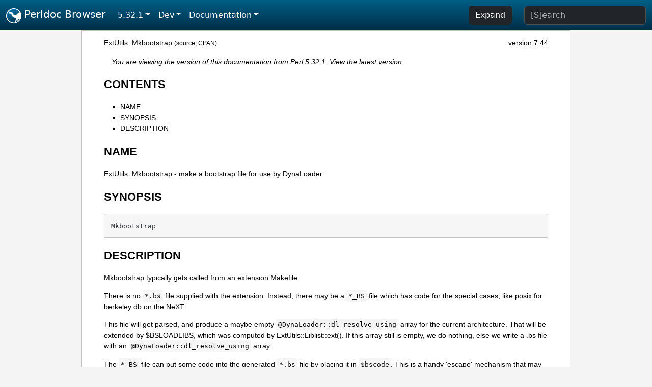

--- FILE ---
content_type: text/html;charset=UTF-8
request_url: https://perldoc.perl.org/5.32.1/ExtUtils::Mkbootstrap
body_size: 3150
content:
<!DOCTYPE html>
<html lang="en">
  <head>
    <meta charset="utf-8">
    <meta http-equiv="X-UA-Compatible" content="IE=edge">
    <meta name="viewport" content="width=device-width, initial-scale=1">
    <title>ExtUtils::Mkbootstrap - make a bootstrap file for use by DynaLoader - Perldoc Browser</title>
    <link rel="search" href="/opensearch.xml" type="application/opensearchdescription+xml" title="Perldoc Browser">
    <link rel="canonical" href="https://perldoc.perl.org/ExtUtils::Mkbootstrap">
    <link href="/css/bootstrap.min.css" rel="stylesheet">
    <link href="/css/stackoverflow-light.min.css" rel="stylesheet">
    <link href="/css/perldoc.css" rel="stylesheet">
    <!-- Global site tag (gtag.js) - Google Analytics -->
    <script async src="https://www.googletagmanager.com/gtag/js?id=G-KVNWBNT5FB"></script>
    <script>
      window.dataLayer = window.dataLayer || [];
      function gtag(){dataLayer.push(arguments);}
      gtag('js', new Date());

      gtag('config', 'G-KVNWBNT5FB');
      gtag('config', 'UA-50555-3');
    </script>
  </head>
  <body>
    <nav class="navbar navbar-expand-md bg-dark" data-bs-theme="dark"><div class="container-fluid">
  <button class="navbar-toggler" type="button" data-bs-toggle="collapse" data-bs-target="#navbarNav" aria-controls="navbarNav" aria-expanded="false" aria-label="Toggle navigation">
    <span class="navbar-toggler-icon"></span>
  </button>
  <a class="navbar-brand" href="/"><img src="/images/perl_camel_30.png" width="30" height="30" class="d-inline-block align-text-top" alt="Perl Camel Logo"> Perldoc Browser</a>
  <div class="collapse navbar-collapse" id="navbarNav">
    <ul class="navbar-nav me-auto">
      <li class="nav-item dropdown text-nowrap">
        <a class="nav-link dropdown-toggle" href="#" id="dropdownlink-stable" role="button" data-bs-toggle="dropdown" aria-haspopup="true" aria-expanded="false">5.32.1</a>
        <div class="dropdown-menu" aria-labelledby="dropdownlink-stable">
          <a class="dropdown-item" href="/ExtUtils::Mkbootstrap">Latest</a>
          <hr class="dropdown-divider">
          <a class="dropdown-item" href="/5.42.0/ExtUtils::Mkbootstrap">5.42.0</a>
          <hr class="dropdown-divider">
          <a class="dropdown-item" href="/5.40.3/ExtUtils::Mkbootstrap">5.40.3</a>
          <a class="dropdown-item" href="/5.40.2/ExtUtils::Mkbootstrap">5.40.2</a>
          <a class="dropdown-item" href="/5.40.1/ExtUtils::Mkbootstrap">5.40.1</a>
          <a class="dropdown-item" href="/5.40.0/ExtUtils::Mkbootstrap">5.40.0</a>
          <hr class="dropdown-divider">
          <a class="dropdown-item" href="/5.38.5/ExtUtils::Mkbootstrap">5.38.5</a>
          <a class="dropdown-item" href="/5.38.4/ExtUtils::Mkbootstrap">5.38.4</a>
          <a class="dropdown-item" href="/5.38.3/ExtUtils::Mkbootstrap">5.38.3</a>
          <a class="dropdown-item" href="/5.38.2/ExtUtils::Mkbootstrap">5.38.2</a>
          <a class="dropdown-item" href="/5.38.1/ExtUtils::Mkbootstrap">5.38.1</a>
          <a class="dropdown-item" href="/5.38.0/ExtUtils::Mkbootstrap">5.38.0</a>
          <hr class="dropdown-divider">
          <a class="dropdown-item" href="/5.36.3/ExtUtils::Mkbootstrap">5.36.3</a>
          <a class="dropdown-item" href="/5.36.2/ExtUtils::Mkbootstrap">5.36.2</a>
          <a class="dropdown-item" href="/5.36.1/ExtUtils::Mkbootstrap">5.36.1</a>
          <a class="dropdown-item" href="/5.36.0/ExtUtils::Mkbootstrap">5.36.0</a>
          <hr class="dropdown-divider">
          <a class="dropdown-item" href="/5.34.3/ExtUtils::Mkbootstrap">5.34.3</a>
          <a class="dropdown-item" href="/5.34.2/ExtUtils::Mkbootstrap">5.34.2</a>
          <a class="dropdown-item" href="/5.34.1/ExtUtils::Mkbootstrap">5.34.1</a>
          <a class="dropdown-item" href="/5.34.0/ExtUtils::Mkbootstrap">5.34.0</a>
          <hr class="dropdown-divider">
          <a class="dropdown-item active" href="/5.32.1/ExtUtils::Mkbootstrap">5.32.1</a>
          <a class="dropdown-item" href="/5.32.0/ExtUtils::Mkbootstrap">5.32.0</a>
          <hr class="dropdown-divider">
          <a class="dropdown-item" href="/5.30.3/ExtUtils::Mkbootstrap">5.30.3</a>
          <a class="dropdown-item" href="/5.30.2/ExtUtils::Mkbootstrap">5.30.2</a>
          <a class="dropdown-item" href="/5.30.1/ExtUtils::Mkbootstrap">5.30.1</a>
          <a class="dropdown-item" href="/5.30.0/ExtUtils::Mkbootstrap">5.30.0</a>
          <hr class="dropdown-divider">
          <a class="dropdown-item" href="/5.28.3/ExtUtils::Mkbootstrap">5.28.3</a>
          <a class="dropdown-item" href="/5.28.2/ExtUtils::Mkbootstrap">5.28.2</a>
          <a class="dropdown-item" href="/5.28.1/ExtUtils::Mkbootstrap">5.28.1</a>
          <a class="dropdown-item" href="/5.28.0/ExtUtils::Mkbootstrap">5.28.0</a>
          <hr class="dropdown-divider">
          <a class="dropdown-item" href="/5.26.3/ExtUtils::Mkbootstrap">5.26.3</a>
          <a class="dropdown-item" href="/5.26.2/ExtUtils::Mkbootstrap">5.26.2</a>
          <a class="dropdown-item" href="/5.26.1/ExtUtils::Mkbootstrap">5.26.1</a>
          <a class="dropdown-item" href="/5.26.0/ExtUtils::Mkbootstrap">5.26.0</a>
          <hr class="dropdown-divider">
          <a class="dropdown-item" href="/5.24.4/ExtUtils::Mkbootstrap">5.24.4</a>
          <a class="dropdown-item" href="/5.24.3/ExtUtils::Mkbootstrap">5.24.3</a>
          <a class="dropdown-item" href="/5.24.2/ExtUtils::Mkbootstrap">5.24.2</a>
          <a class="dropdown-item" href="/5.24.1/ExtUtils::Mkbootstrap">5.24.1</a>
          <a class="dropdown-item" href="/5.24.0/ExtUtils::Mkbootstrap">5.24.0</a>
          <hr class="dropdown-divider">
          <a class="dropdown-item" href="/5.22.4/ExtUtils::Mkbootstrap">5.22.4</a>
          <a class="dropdown-item" href="/5.22.3/ExtUtils::Mkbootstrap">5.22.3</a>
          <a class="dropdown-item" href="/5.22.2/ExtUtils::Mkbootstrap">5.22.2</a>
          <a class="dropdown-item" href="/5.22.1/ExtUtils::Mkbootstrap">5.22.1</a>
          <a class="dropdown-item" href="/5.22.0/ExtUtils::Mkbootstrap">5.22.0</a>
          <hr class="dropdown-divider">
          <a class="dropdown-item" href="/5.20.3/ExtUtils::Mkbootstrap">5.20.3</a>
          <a class="dropdown-item" href="/5.20.2/ExtUtils::Mkbootstrap">5.20.2</a>
          <a class="dropdown-item" href="/5.20.1/ExtUtils::Mkbootstrap">5.20.1</a>
          <a class="dropdown-item" href="/5.20.0/ExtUtils::Mkbootstrap">5.20.0</a>
          <hr class="dropdown-divider">
          <a class="dropdown-item" href="/5.18.4/ExtUtils::Mkbootstrap">5.18.4</a>
          <a class="dropdown-item" href="/5.18.3/ExtUtils::Mkbootstrap">5.18.3</a>
          <a class="dropdown-item" href="/5.18.2/ExtUtils::Mkbootstrap">5.18.2</a>
          <a class="dropdown-item" href="/5.18.1/ExtUtils::Mkbootstrap">5.18.1</a>
          <a class="dropdown-item" href="/5.18.0/ExtUtils::Mkbootstrap">5.18.0</a>
          <hr class="dropdown-divider">
          <a class="dropdown-item" href="/5.16.3/ExtUtils::Mkbootstrap">5.16.3</a>
          <a class="dropdown-item" href="/5.16.2/ExtUtils::Mkbootstrap">5.16.2</a>
          <a class="dropdown-item" href="/5.16.1/ExtUtils::Mkbootstrap">5.16.1</a>
          <a class="dropdown-item" href="/5.16.0/ExtUtils::Mkbootstrap">5.16.0</a>
          <hr class="dropdown-divider">
          <a class="dropdown-item" href="/5.14.4/ExtUtils::Mkbootstrap">5.14.4</a>
          <a class="dropdown-item" href="/5.14.3/ExtUtils::Mkbootstrap">5.14.3</a>
          <a class="dropdown-item" href="/5.14.2/ExtUtils::Mkbootstrap">5.14.2</a>
          <a class="dropdown-item" href="/5.14.1/ExtUtils::Mkbootstrap">5.14.1</a>
          <a class="dropdown-item" href="/5.14.0/ExtUtils::Mkbootstrap">5.14.0</a>
          <hr class="dropdown-divider">
          <a class="dropdown-item" href="/5.12.5/ExtUtils::Mkbootstrap">5.12.5</a>
          <a class="dropdown-item" href="/5.12.4/ExtUtils::Mkbootstrap">5.12.4</a>
          <a class="dropdown-item" href="/5.12.3/ExtUtils::Mkbootstrap">5.12.3</a>
          <a class="dropdown-item" href="/5.12.2/ExtUtils::Mkbootstrap">5.12.2</a>
          <a class="dropdown-item" href="/5.12.1/ExtUtils::Mkbootstrap">5.12.1</a>
          <a class="dropdown-item" href="/5.12.0/ExtUtils::Mkbootstrap">5.12.0</a>
          <hr class="dropdown-divider">
          <a class="dropdown-item" href="/5.10.1/ExtUtils::Mkbootstrap">5.10.1</a>
          <a class="dropdown-item" href="/5.10.0/ExtUtils::Mkbootstrap">5.10.0</a>
          <hr class="dropdown-divider">
          <a class="dropdown-item" href="/5.8.9/ExtUtils::Mkbootstrap">5.8.9</a>
          <a class="dropdown-item" href="/5.8.8/ExtUtils::Mkbootstrap">5.8.8</a>
          <a class="dropdown-item" href="/5.8.7/ExtUtils::Mkbootstrap">5.8.7</a>
          <a class="dropdown-item" href="/5.8.6/ExtUtils::Mkbootstrap">5.8.6</a>
          <a class="dropdown-item" href="/5.8.5/ExtUtils::Mkbootstrap">5.8.5</a>
          <a class="dropdown-item" href="/5.8.4/ExtUtils::Mkbootstrap">5.8.4</a>
          <a class="dropdown-item" href="/5.8.3/ExtUtils::Mkbootstrap">5.8.3</a>
          <a class="dropdown-item" href="/5.8.2/ExtUtils::Mkbootstrap">5.8.2</a>
          <a class="dropdown-item" href="/5.8.1/ExtUtils::Mkbootstrap">5.8.1</a>
          <a class="dropdown-item" href="/5.8.0/ExtUtils::Mkbootstrap">5.8.0</a>
          <hr class="dropdown-divider">
          <a class="dropdown-item" href="/5.6.2/ExtUtils::Mkbootstrap">5.6.2</a>
          <a class="dropdown-item" href="/5.6.1/ExtUtils::Mkbootstrap">5.6.1</a>
          <a class="dropdown-item" href="/5.6.0/ExtUtils::Mkbootstrap">5.6.0</a>
          <hr class="dropdown-divider">
          <a class="dropdown-item" href="/5.005_04/ExtUtils::Mkbootstrap">5.005_04</a>
          <a class="dropdown-item" href="/5.005_03/ExtUtils::Mkbootstrap">5.005_03</a>
          <a class="dropdown-item" href="/5.005_02/ExtUtils::Mkbootstrap">5.005_02</a>
          <a class="dropdown-item" href="/5.005_01/ExtUtils::Mkbootstrap">5.005_01</a>
          <a class="dropdown-item" href="/5.005/ExtUtils::Mkbootstrap">5.005</a>
        </div>
      </li>
      <li class="nav-item dropdown text-nowrap">
        <a class="nav-link dropdown-toggle" href="#" id="dropdownlink-dev" role="button" data-bs-toggle="dropdown" aria-haspopup="true" aria-expanded="false">Dev</a>
        <div class="dropdown-menu" aria-labelledby="dropdownlink-dev">
          <a class="dropdown-item" href="/blead/ExtUtils::Mkbootstrap">blead</a>
          <a class="dropdown-item" href="/5.43.7/ExtUtils::Mkbootstrap">5.43.7</a>
          <a class="dropdown-item" href="/5.43.6/ExtUtils::Mkbootstrap">5.43.6</a>
          <a class="dropdown-item" href="/5.43.5/ExtUtils::Mkbootstrap">5.43.5</a>
          <a class="dropdown-item" href="/5.43.4/ExtUtils::Mkbootstrap">5.43.4</a>
          <a class="dropdown-item" href="/5.43.3/ExtUtils::Mkbootstrap">5.43.3</a>
          <a class="dropdown-item" href="/5.43.2/ExtUtils::Mkbootstrap">5.43.2</a>
          <a class="dropdown-item" href="/5.43.1/ExtUtils::Mkbootstrap">5.43.1</a>
          <hr class="dropdown-divider">
          <a class="dropdown-item" href="/5.42.0-RC3/ExtUtils::Mkbootstrap">5.42.0-RC3</a>
          <a class="dropdown-item" href="/5.42.0-RC2/ExtUtils::Mkbootstrap">5.42.0-RC2</a>
          <a class="dropdown-item" href="/5.42.0-RC1/ExtUtils::Mkbootstrap">5.42.0-RC1</a>
          <hr class="dropdown-divider">
          <a class="dropdown-item" href="/5.41.13/ExtUtils::Mkbootstrap">5.41.13</a>
          <a class="dropdown-item" href="/5.41.12/ExtUtils::Mkbootstrap">5.41.12</a>
          <a class="dropdown-item" href="/5.41.11/ExtUtils::Mkbootstrap">5.41.11</a>
          <a class="dropdown-item" href="/5.41.10/ExtUtils::Mkbootstrap">5.41.10</a>
          <a class="dropdown-item" href="/5.41.9/ExtUtils::Mkbootstrap">5.41.9</a>
          <a class="dropdown-item" href="/5.41.8/ExtUtils::Mkbootstrap">5.41.8</a>
          <a class="dropdown-item" href="/5.41.7/ExtUtils::Mkbootstrap">5.41.7</a>
          <a class="dropdown-item" href="/5.41.6/ExtUtils::Mkbootstrap">5.41.6</a>
          <a class="dropdown-item" href="/5.41.5/ExtUtils::Mkbootstrap">5.41.5</a>
          <a class="dropdown-item" href="/5.41.4/ExtUtils::Mkbootstrap">5.41.4</a>
          <a class="dropdown-item" href="/5.41.3/ExtUtils::Mkbootstrap">5.41.3</a>
          <a class="dropdown-item" href="/5.41.2/ExtUtils::Mkbootstrap">5.41.2</a>
          <a class="dropdown-item" href="/5.41.1/ExtUtils::Mkbootstrap">5.41.1</a>
          <hr class="dropdown-divider">
          <a class="dropdown-item" href="/5.40.3-RC1/ExtUtils::Mkbootstrap">5.40.3-RC1</a>
          <hr class="dropdown-divider">
          <a class="dropdown-item" href="/5.38.5-RC1/ExtUtils::Mkbootstrap">5.38.5-RC1</a>
        </div>
      </li>
      <li class="nav-item dropdown text-nowrap">
        <a class="nav-link dropdown-toggle" href="#" id="dropdownlink-nav" role="button" data-bs-toggle="dropdown" aria-haspopup="true" aria-expanded="false">Documentation</a>
        <div class="dropdown-menu" aria-labelledby="dropdownlink-nav">
          <a class="dropdown-item" href="/5.32.1/perl">Perl</a>
          <a class="dropdown-item" href="/5.32.1/perlintro">Intro</a>
          <a class="dropdown-item" href="/5.32.1/perl#Tutorials">Tutorials</a>
          <a class="dropdown-item" href="/5.32.1/perlfaq">FAQs</a>
          <a class="dropdown-item" href="/5.32.1/perl#Reference-Manual">Reference</a>
          <hr class="dropdown-divider">
          <a class="dropdown-item" href="/5.32.1/perlop">Operators</a>
          <a class="dropdown-item" href="/5.32.1/functions">Functions</a>
          <a class="dropdown-item" href="/5.32.1/variables">Variables</a>
          <a class="dropdown-item" href="/5.32.1/modules">Modules</a>
          <a class="dropdown-item" href="/5.32.1/perlutil">Utilities</a>
          <hr class="dropdown-divider">
          <a class="dropdown-item" href="/5.32.1/perldelta">Release Notes</a>
          <a class="dropdown-item" href="/5.32.1/perlcommunity">Community</a>
          <a class="dropdown-item" href="/5.32.1/perlhist">History</a>
        </div>
      </li>
    </ul>
    <ul class="navbar-nav">
      <button id="content-expand-button" type="button" class="btn btn-dark d-none d-lg-inline-block me-4">Expand</button>
      <script src="/js/perldoc-expand-page.js"></script>
    </ul>
    <form class="form-inline" method="get" action="/5.32.1/search">
      <input id="search-input" class="form-control me-3" type="search" name="q" placeholder="[S]earch" aria-label="Search" value="">
    </form>
    <script src="/js/perldoc-focus-search.js"></script>
  </div>
</div></nav>

    <div id="wrapperlicious" class="container-fluid">
      <div id="perldocdiv">
        <div id="links">
          <a href="/5.32.1/ExtUtils::Mkbootstrap">ExtUtils::Mkbootstrap</a>
          <div id="more">
            (<a href="/5.32.1/ExtUtils::Mkbootstrap.txt">source</a>,
            <a href="https://metacpan.org/pod/ExtUtils::Mkbootstrap">CPAN</a>)
          </div>
            <div id="moduleversion">version 7.44</div>
        </div>
        <div class="leading-notice">
          You are viewing the version of this documentation from Perl 5.32.1.
            <a href="/ExtUtils::Mkbootstrap">View the latest version</a>
        </div>
        <h1><a id="toc">CONTENTS</a></h1>
                  <ul>
              <li>
                <a class="text-decoration-none" href="#NAME">NAME</a>
              </li>
              <li>
                <a class="text-decoration-none" href="#SYNOPSIS">SYNOPSIS</a>
              </li>
              <li>
                <a class="text-decoration-none" href="#DESCRIPTION">DESCRIPTION</a>
              </li>
          </ul>

      <h1 id="NAME"><a class="permalink" href="#NAME">#</a>NAME</h1>

<p>ExtUtils::Mkbootstrap - make a bootstrap file for use by DynaLoader</p>

<h1 id="SYNOPSIS"><a class="permalink" href="#SYNOPSIS">#</a>SYNOPSIS</h1>

<pre><code class="plaintext">Mkbootstrap</code></pre>

<h1 id="DESCRIPTION"><a class="permalink" href="#DESCRIPTION">#</a>DESCRIPTION</h1>

<p>Mkbootstrap typically gets called from an extension Makefile.</p>

<p>There is no <code>*.bs</code> file supplied with the extension. Instead, there may be a <code>*_BS</code> file which has code for the special cases, like posix for berkeley db on the NeXT.</p>

<p>This file will get parsed, and produce a maybe empty <code>@DynaLoader::dl_resolve_using</code> array for the current architecture. That will be extended by $BSLOADLIBS, which was computed by ExtUtils::Liblist::ext(). If this array still is empty, we do nothing, else we write a .bs file with an <code>@DynaLoader::dl_resolve_using</code> array.</p>

<p>The <code>*_BS</code> file can put some code into the generated <code>*.bs</code> file by placing it in <code>$bscode</code>. This is a handy &#39;escape&#39; mechanism that may prove useful in complex situations.</p>

<p>If @DynaLoader::dl_resolve_using contains <code>-L*</code> or <code>-l*</code> entries then Mkbootstrap will automatically add a dl_findfile() call to the generated <code>*.bs</code> file.</p>


      </div>
      <div id="footer">
        <p>Perldoc Browser is maintained by Dan Book (<a href="https://metacpan.org/author/DBOOK">DBOOK</a>). Please contact him via the <a href="https://github.com/Grinnz/perldoc-browser/issues">GitHub issue tracker</a> or <a href="mailto:dbook@cpan.org">email</a> regarding any issues with the site itself, search, or rendering of documentation.</p>

<p>The Perl documentation is maintained by the Perl 5 Porters in the development of Perl. Please contact them via the <a href="https://github.com/Perl/perl5/issues">Perl issue tracker</a>, the <a href="https://lists.perl.org/list/perl5-porters.html">mailing list</a>, or <a href="https://kiwiirc.com/client/irc.perl.org/p5p">IRC</a> to report any issues with the contents or format of the documentation.</p>


      </div>
    </div>
    <script src="/js/bootstrap.bundle.min.js"></script>
    <script src="/js/highlight.pack.js"></script>
    <script>hljs.highlightAll();</script>
  </body>
</html>
